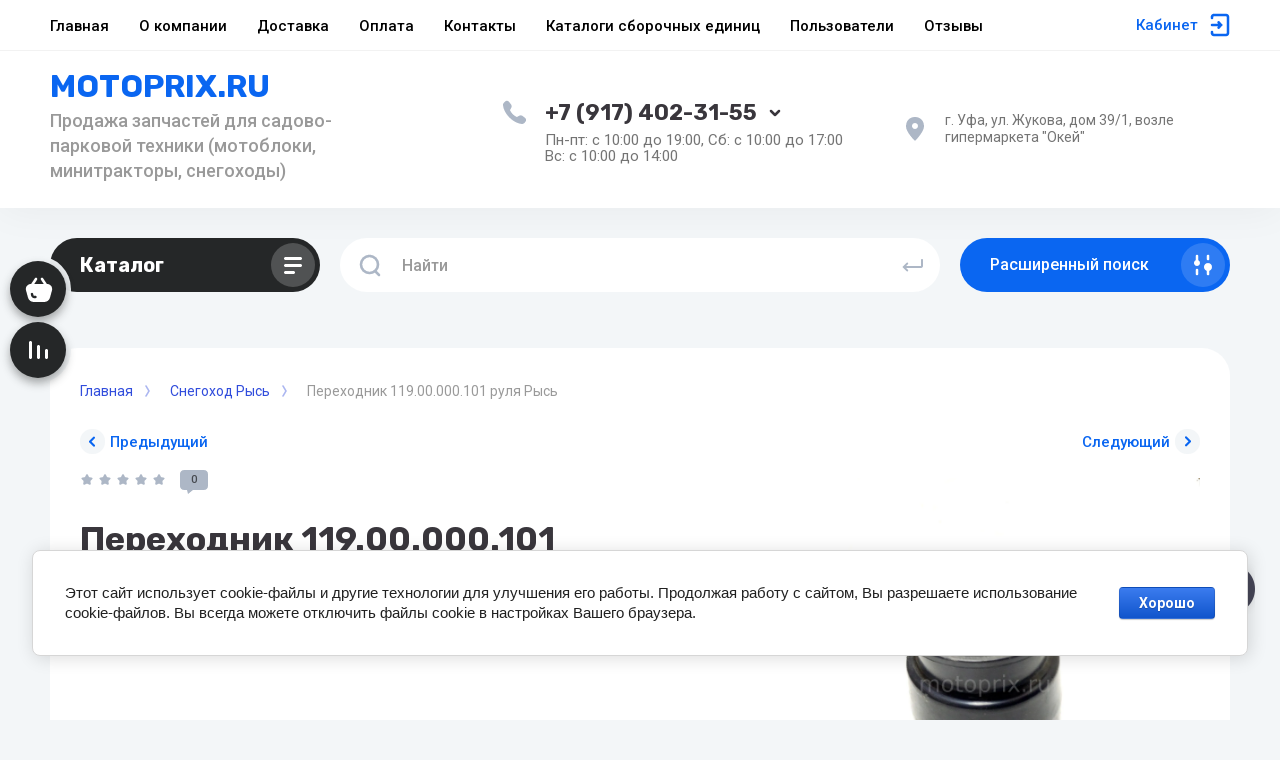

--- FILE ---
content_type: text/javascript
request_url: https://counter.megagroup.ru/e0c2d5fb5dedd16e2addd54545497a58.js?r=&s=1280*720*24&u=https%3A%2F%2Fmotoprix.ru%2Fmagazin%2Fproduct%2Fperehodnik-119-00-000-101-rulya-rys&t=%D0%9F%D0%B5%D1%80%D0%B5%D1%85%D0%BE%D0%B4%D0%BD%D0%B8%D0%BA%20119.00.000.101%20%D1%80%D1%83%D0%BB%D1%8F%20%D0%A0%D1%8B%D1%81%D1%8C&fv=0,0&en=1&rld=0&fr=0&callback=_sntnl1762030414047&1762030414048
body_size: 85
content:
//:1
_sntnl1762030414047({date:"Sat, 01 Nov 2025 20:53:34 GMT", res:"1"})